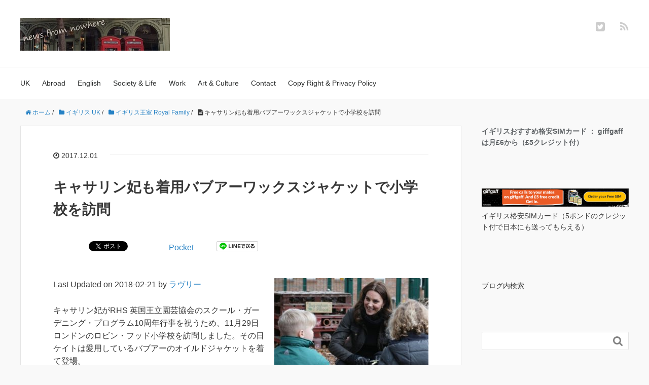

--- FILE ---
content_type: text/html; charset=UTF-8
request_url: https://1ovely.com/kate-wearing-barbour/
body_size: 19733
content:
<!DOCTYPE HTML>
<html lang="ja">
<head prefix="og: http://ogp.me/ns# fb: http://ogp.me/ns/fb# article: http://ogp.me/ns/article#">
	<meta charset="UTF-8">
	
	<meta name="viewport" content="width=device-width,initial-scale=1.0">
	<!--[if lt IE 9]>
    <script src="http://html5shiv.googlecode.com/svn/trunk/html5.js"></script>
  <![endif]-->


		<!-- All in One SEO 4.9.3 - aioseo.com -->
		<title>キャサリン妃も着用バブアーワックスジャケットで小学校を訪問 | 【英国発】news from nowhere</title>
	<meta name="description" content="キャサリン妃がRHS 英国王立園芸協会のスクール・ガーデニング・プログラム10周年行事を祝うため、11月29日" />
	<meta name="robots" content="max-snippet:-1, max-image-preview:large, max-video-preview:-1" />
	<meta name="author" content="ラヴリー"/>
	<meta name="google-site-verification" content="8w9vvILJy_VDrfVzUwiUdJ3mb-3-ltNuO3k_0Iv3XWk" />
	<link rel="canonical" href="https://1ovely.com/kate-wearing-barbour/" />
	<meta name="generator" content="All in One SEO (AIOSEO) 4.9.3" />
		<script type="application/ld+json" class="aioseo-schema">
			{"@context":"https:\/\/schema.org","@graph":[{"@type":"Article","@id":"https:\/\/1ovely.com\/kate-wearing-barbour\/#article","name":"\u30ad\u30e3\u30b5\u30ea\u30f3\u5983\u3082\u7740\u7528\u30d0\u30d6\u30a2\u30fc\u30ef\u30c3\u30af\u30b9\u30b8\u30e3\u30b1\u30c3\u30c8\u3067\u5c0f\u5b66\u6821\u3092\u8a2a\u554f | \u3010\u82f1\u56fd\u767a\u3011news from nowhere","headline":"\u30ad\u30e3\u30b5\u30ea\u30f3\u5983\u3082\u7740\u7528\u30d0\u30d6\u30a2\u30fc\u30ef\u30c3\u30af\u30b9\u30b8\u30e3\u30b1\u30c3\u30c8\u3067\u5c0f\u5b66\u6821\u3092\u8a2a\u554f","author":{"@id":"https:\/\/1ovely.com\/author\/1ovely\/#author"},"publisher":{"@id":"https:\/\/1ovely.com\/#organization"},"image":{"@type":"ImageObject","url":"https:\/\/1ovely.com\/wp-content\/uploads\/2017\/12\/RHS.jpg","width":888,"height":592,"caption":"Kate at Robin Hood School"},"datePublished":"2017-12-01T14:22:59+09:00","dateModified":"2018-02-21T00:18:54+09:00","inLanguage":"ja","mainEntityOfPage":{"@id":"https:\/\/1ovely.com\/kate-wearing-barbour\/#webpage"},"isPartOf":{"@id":"https:\/\/1ovely.com\/kate-wearing-barbour\/#webpage"},"articleSection":"\u30a4\u30ae\u30ea\u30b9\u738b\u5ba4 Royal Family, \u30a4\u30ae\u30ea\u30b9\u738b\u5ba4, \u30ad\u30e3\u30b5\u30ea\u30f3\u5983"},{"@type":"BreadcrumbList","@id":"https:\/\/1ovely.com\/kate-wearing-barbour\/#breadcrumblist","itemListElement":[{"@type":"ListItem","@id":"https:\/\/1ovely.com#listItem","position":1,"name":"\u30db\u30fc\u30e0","item":"https:\/\/1ovely.com","nextItem":{"@type":"ListItem","@id":"https:\/\/1ovely.com\/category\/uk\/#listItem","name":"\u30a4\u30ae\u30ea\u30b9 UK"}},{"@type":"ListItem","@id":"https:\/\/1ovely.com\/category\/uk\/#listItem","position":2,"name":"\u30a4\u30ae\u30ea\u30b9 UK","item":"https:\/\/1ovely.com\/category\/uk\/","nextItem":{"@type":"ListItem","@id":"https:\/\/1ovely.com\/category\/uk\/uk-royal\/#listItem","name":"\u30a4\u30ae\u30ea\u30b9\u738b\u5ba4 Royal Family"},"previousItem":{"@type":"ListItem","@id":"https:\/\/1ovely.com#listItem","name":"\u30db\u30fc\u30e0"}},{"@type":"ListItem","@id":"https:\/\/1ovely.com\/category\/uk\/uk-royal\/#listItem","position":3,"name":"\u30a4\u30ae\u30ea\u30b9\u738b\u5ba4 Royal Family","item":"https:\/\/1ovely.com\/category\/uk\/uk-royal\/","nextItem":{"@type":"ListItem","@id":"https:\/\/1ovely.com\/kate-wearing-barbour\/#listItem","name":"\u30ad\u30e3\u30b5\u30ea\u30f3\u5983\u3082\u7740\u7528\u30d0\u30d6\u30a2\u30fc\u30ef\u30c3\u30af\u30b9\u30b8\u30e3\u30b1\u30c3\u30c8\u3067\u5c0f\u5b66\u6821\u3092\u8a2a\u554f"},"previousItem":{"@type":"ListItem","@id":"https:\/\/1ovely.com\/category\/uk\/#listItem","name":"\u30a4\u30ae\u30ea\u30b9 UK"}},{"@type":"ListItem","@id":"https:\/\/1ovely.com\/kate-wearing-barbour\/#listItem","position":4,"name":"\u30ad\u30e3\u30b5\u30ea\u30f3\u5983\u3082\u7740\u7528\u30d0\u30d6\u30a2\u30fc\u30ef\u30c3\u30af\u30b9\u30b8\u30e3\u30b1\u30c3\u30c8\u3067\u5c0f\u5b66\u6821\u3092\u8a2a\u554f","previousItem":{"@type":"ListItem","@id":"https:\/\/1ovely.com\/category\/uk\/uk-royal\/#listItem","name":"\u30a4\u30ae\u30ea\u30b9\u738b\u5ba4 Royal Family"}}]},{"@type":"Organization","@id":"https:\/\/1ovely.com\/#organization","name":"\u30e9\u30f4\u30ea\u30fc","description":"\u300e\u305d\u306e\u5e38\u8b58\u306f\u975e\u5e38\u8b58\u304b\u3082\uff1f\u300f\u5916\u304b\u3089\u65e5\u672c\u3092\u898b\u308b\u3068\u300c\u4e95\u306e\u4e2d\u306e\u86d9\u300d\u306b\u306a\u3063\u3066\u3044\u308b\u4eba\u304c\u591a\u3044\u3068\u611f\u3058\u308b\u3053\u3068\u304c\u3042\u308a\u307e\u3059\u3002\u611b\u3059\u308b\u6bcd\u56fd\u306e\u305f\u3081\u306b\u3001\u30a4\u30ae\u30ea\u30b9\u3084\u6d77\u5916\u306e\u8a71\u984c\u3001\u65e5\u672c\u306b\u3064\u3044\u3066\u306e\u6d77\u5916\u306e\u5831\u9053\u306a\u3069\u3001\u65e5\u672c\u30e1\u30c7\u30a3\u30a2\u3068\u306f\u7570\u306a\u308b\u8996\u70b9\u3067\u304a\u5c4a\u3051\u3057\u307e\u3059\u3002","url":"https:\/\/1ovely.com\/"},{"@type":"Person","@id":"https:\/\/1ovely.com\/author\/1ovely\/#author","url":"https:\/\/1ovely.com\/author\/1ovely\/","name":"\u30e9\u30f4\u30ea\u30fc","image":{"@type":"ImageObject","@id":"https:\/\/1ovely.com\/kate-wearing-barbour\/#authorImage","url":"https:\/\/secure.gravatar.com\/avatar\/401d25554e28463d265301565167ad8e?s=96&d=mm&r=g","width":96,"height":96,"caption":"\u30e9\u30f4\u30ea\u30fc"}},{"@type":"WebPage","@id":"https:\/\/1ovely.com\/kate-wearing-barbour\/#webpage","url":"https:\/\/1ovely.com\/kate-wearing-barbour\/","name":"\u30ad\u30e3\u30b5\u30ea\u30f3\u5983\u3082\u7740\u7528\u30d0\u30d6\u30a2\u30fc\u30ef\u30c3\u30af\u30b9\u30b8\u30e3\u30b1\u30c3\u30c8\u3067\u5c0f\u5b66\u6821\u3092\u8a2a\u554f | \u3010\u82f1\u56fd\u767a\u3011news from nowhere","description":"\u30ad\u30e3\u30b5\u30ea\u30f3\u5983\u304cRHS \u82f1\u56fd\u738b\u7acb\u5712\u82b8\u5354\u4f1a\u306e\u30b9\u30af\u30fc\u30eb\u30fb\u30ac\u30fc\u30c7\u30cb\u30f3\u30b0\u30fb\u30d7\u30ed\u30b0\u30e9\u30e010\u5468\u5e74\u884c\u4e8b\u3092\u795d\u3046\u305f\u3081\u300111\u670829\u65e5","inLanguage":"ja","isPartOf":{"@id":"https:\/\/1ovely.com\/#website"},"breadcrumb":{"@id":"https:\/\/1ovely.com\/kate-wearing-barbour\/#breadcrumblist"},"author":{"@id":"https:\/\/1ovely.com\/author\/1ovely\/#author"},"creator":{"@id":"https:\/\/1ovely.com\/author\/1ovely\/#author"},"image":{"@type":"ImageObject","url":"https:\/\/1ovely.com\/wp-content\/uploads\/2017\/12\/RHS.jpg","@id":"https:\/\/1ovely.com\/kate-wearing-barbour\/#mainImage","width":888,"height":592,"caption":"Kate at Robin Hood School"},"primaryImageOfPage":{"@id":"https:\/\/1ovely.com\/kate-wearing-barbour\/#mainImage"},"datePublished":"2017-12-01T14:22:59+09:00","dateModified":"2018-02-21T00:18:54+09:00"},{"@type":"WebSite","@id":"https:\/\/1ovely.com\/#website","url":"https:\/\/1ovely.com\/","name":"\u3010\u82f1\u56fd\u767a\u3011news from nowhere","description":"\u300e\u305d\u306e\u5e38\u8b58\u306f\u975e\u5e38\u8b58\u304b\u3082\uff1f\u300f\u5916\u304b\u3089\u65e5\u672c\u3092\u898b\u308b\u3068\u300c\u4e95\u306e\u4e2d\u306e\u86d9\u300d\u306b\u306a\u3063\u3066\u3044\u308b\u4eba\u304c\u591a\u3044\u3068\u611f\u3058\u308b\u3053\u3068\u304c\u3042\u308a\u307e\u3059\u3002\u611b\u3059\u308b\u6bcd\u56fd\u306e\u305f\u3081\u306b\u3001\u30a4\u30ae\u30ea\u30b9\u3084\u6d77\u5916\u306e\u8a71\u984c\u3001\u65e5\u672c\u306b\u3064\u3044\u3066\u306e\u6d77\u5916\u306e\u5831\u9053\u306a\u3069\u3001\u65e5\u672c\u30e1\u30c7\u30a3\u30a2\u3068\u306f\u7570\u306a\u308b\u8996\u70b9\u3067\u304a\u5c4a\u3051\u3057\u307e\u3059\u3002","inLanguage":"ja","publisher":{"@id":"https:\/\/1ovely.com\/#organization"}}]}
		</script>
		<!-- All in One SEO -->

<meta name="keywords" content="キャサリン妃" />
<meta name="description" content="キャサリン妃がRHS 英国王立園芸協会のスクール・ガーデニング・プログラム10周年行事を祝うため、11月29日ロンドンのロビン・フッド小学校を訪問しました。その日キャサリン妃は愛用しているバブアーのオイルドジャケットを着て登場。" />
<meta name="robots" content="index" />
<meta property="og:title" content="キャサリン妃も着用バブアーワックスジャケットで小学校を訪問" />
<meta property="og:type" content="article" />
<meta property="og:description" content="キャサリン妃がRHS 英国王立園芸協会のスクール・ガーデニング・プログラム10周年行事を祝うため、11月29日ロンドンのロビン・フッド小学校を訪問しました。その日キャサリン妃は愛用しているバブアーのオイルドジャケットを着て登場。" />
<meta property="og:url" content="https://1ovely.com/kate-wearing-barbour/" />
<meta property="og:image" content="https://1ovely.com/wp-content/uploads/2017/12/RHS.jpg" />
<meta property="og:locale" content="ja_JP" />
<meta property="og:site_name" content="【英国発】news from nowhere" />
<link href="https://plus.google.com/" rel="publisher" />
<meta content="summary" name="twitter:card" />
<meta content="1ovelynews" name="twitter:site" />

<link rel='dns-prefetch' href='//www.google.com' />
<link rel="alternate" type="application/rss+xml" title="【英国発】news from nowhere &raquo; キャサリン妃も着用バブアーワックスジャケットで小学校を訪問 のコメントのフィード" href="https://1ovely.com/kate-wearing-barbour/feed/" />
<script type="text/javascript">
window._wpemojiSettings = {"baseUrl":"https:\/\/s.w.org\/images\/core\/emoji\/14.0.0\/72x72\/","ext":".png","svgUrl":"https:\/\/s.w.org\/images\/core\/emoji\/14.0.0\/svg\/","svgExt":".svg","source":{"concatemoji":"https:\/\/1ovely.com\/wp-includes\/js\/wp-emoji-release.min.js?ver=6.3.7"}};
/*! This file is auto-generated */
!function(i,n){var o,s,e;function c(e){try{var t={supportTests:e,timestamp:(new Date).valueOf()};sessionStorage.setItem(o,JSON.stringify(t))}catch(e){}}function p(e,t,n){e.clearRect(0,0,e.canvas.width,e.canvas.height),e.fillText(t,0,0);var t=new Uint32Array(e.getImageData(0,0,e.canvas.width,e.canvas.height).data),r=(e.clearRect(0,0,e.canvas.width,e.canvas.height),e.fillText(n,0,0),new Uint32Array(e.getImageData(0,0,e.canvas.width,e.canvas.height).data));return t.every(function(e,t){return e===r[t]})}function u(e,t,n){switch(t){case"flag":return n(e,"\ud83c\udff3\ufe0f\u200d\u26a7\ufe0f","\ud83c\udff3\ufe0f\u200b\u26a7\ufe0f")?!1:!n(e,"\ud83c\uddfa\ud83c\uddf3","\ud83c\uddfa\u200b\ud83c\uddf3")&&!n(e,"\ud83c\udff4\udb40\udc67\udb40\udc62\udb40\udc65\udb40\udc6e\udb40\udc67\udb40\udc7f","\ud83c\udff4\u200b\udb40\udc67\u200b\udb40\udc62\u200b\udb40\udc65\u200b\udb40\udc6e\u200b\udb40\udc67\u200b\udb40\udc7f");case"emoji":return!n(e,"\ud83e\udef1\ud83c\udffb\u200d\ud83e\udef2\ud83c\udfff","\ud83e\udef1\ud83c\udffb\u200b\ud83e\udef2\ud83c\udfff")}return!1}function f(e,t,n){var r="undefined"!=typeof WorkerGlobalScope&&self instanceof WorkerGlobalScope?new OffscreenCanvas(300,150):i.createElement("canvas"),a=r.getContext("2d",{willReadFrequently:!0}),o=(a.textBaseline="top",a.font="600 32px Arial",{});return e.forEach(function(e){o[e]=t(a,e,n)}),o}function t(e){var t=i.createElement("script");t.src=e,t.defer=!0,i.head.appendChild(t)}"undefined"!=typeof Promise&&(o="wpEmojiSettingsSupports",s=["flag","emoji"],n.supports={everything:!0,everythingExceptFlag:!0},e=new Promise(function(e){i.addEventListener("DOMContentLoaded",e,{once:!0})}),new Promise(function(t){var n=function(){try{var e=JSON.parse(sessionStorage.getItem(o));if("object"==typeof e&&"number"==typeof e.timestamp&&(new Date).valueOf()<e.timestamp+604800&&"object"==typeof e.supportTests)return e.supportTests}catch(e){}return null}();if(!n){if("undefined"!=typeof Worker&&"undefined"!=typeof OffscreenCanvas&&"undefined"!=typeof URL&&URL.createObjectURL&&"undefined"!=typeof Blob)try{var e="postMessage("+f.toString()+"("+[JSON.stringify(s),u.toString(),p.toString()].join(",")+"));",r=new Blob([e],{type:"text/javascript"}),a=new Worker(URL.createObjectURL(r),{name:"wpTestEmojiSupports"});return void(a.onmessage=function(e){c(n=e.data),a.terminate(),t(n)})}catch(e){}c(n=f(s,u,p))}t(n)}).then(function(e){for(var t in e)n.supports[t]=e[t],n.supports.everything=n.supports.everything&&n.supports[t],"flag"!==t&&(n.supports.everythingExceptFlag=n.supports.everythingExceptFlag&&n.supports[t]);n.supports.everythingExceptFlag=n.supports.everythingExceptFlag&&!n.supports.flag,n.DOMReady=!1,n.readyCallback=function(){n.DOMReady=!0}}).then(function(){return e}).then(function(){var e;n.supports.everything||(n.readyCallback(),(e=n.source||{}).concatemoji?t(e.concatemoji):e.wpemoji&&e.twemoji&&(t(e.twemoji),t(e.wpemoji)))}))}((window,document),window._wpemojiSettings);
</script>
<style type="text/css">
img.wp-smiley,
img.emoji {
	display: inline !important;
	border: none !important;
	box-shadow: none !important;
	height: 1em !important;
	width: 1em !important;
	margin: 0 0.07em !important;
	vertical-align: -0.1em !important;
	background: none !important;
	padding: 0 !important;
}
</style>
	<link rel='stylesheet' id='base-css-css' href='https://1ovely.com/wp-content/themes/xeory_base/base.css?ver=6.3.7' type='text/css' media='all' />
<link rel='stylesheet' id='main-css-css' href='https://1ovely.com/wp-content/themes/xeory_base/style.css?ver=6.3.7' type='text/css' media='all' />
<link rel='stylesheet' id='font-awesome-css' href='https://1ovely.com/wp-content/themes/xeory_base/lib/fonts/font-awesome-4.5.0/css/font-awesome.min.css?ver=6.3.7' type='text/css' media='all' />
<link rel='stylesheet' id='wp-block-library-css' href='https://1ovely.com/wp-includes/css/dist/block-library/style.min.css?ver=6.3.7' type='text/css' media='all' />
<link rel='stylesheet' id='aioseo/css/src/vue/standalone/blocks/table-of-contents/global.scss-css' href='https://1ovely.com/wp-content/plugins/all-in-one-seo-pack/dist/Lite/assets/css/table-of-contents/global.e90f6d47.css?ver=4.9.3' type='text/css' media='all' />
<link rel='stylesheet' id='quads-style-css-css' href='https://1ovely.com/wp-content/plugins/quick-adsense-reloaded/includes/gutenberg/dist/blocks.style.build.css?ver=2.0.98.1' type='text/css' media='all' />
<style id='classic-theme-styles-inline-css' type='text/css'>
/*! This file is auto-generated */
.wp-block-button__link{color:#fff;background-color:#32373c;border-radius:9999px;box-shadow:none;text-decoration:none;padding:calc(.667em + 2px) calc(1.333em + 2px);font-size:1.125em}.wp-block-file__button{background:#32373c;color:#fff;text-decoration:none}
</style>
<style id='global-styles-inline-css' type='text/css'>
body{--wp--preset--color--black: #000000;--wp--preset--color--cyan-bluish-gray: #abb8c3;--wp--preset--color--white: #ffffff;--wp--preset--color--pale-pink: #f78da7;--wp--preset--color--vivid-red: #cf2e2e;--wp--preset--color--luminous-vivid-orange: #ff6900;--wp--preset--color--luminous-vivid-amber: #fcb900;--wp--preset--color--light-green-cyan: #7bdcb5;--wp--preset--color--vivid-green-cyan: #00d084;--wp--preset--color--pale-cyan-blue: #8ed1fc;--wp--preset--color--vivid-cyan-blue: #0693e3;--wp--preset--color--vivid-purple: #9b51e0;--wp--preset--gradient--vivid-cyan-blue-to-vivid-purple: linear-gradient(135deg,rgba(6,147,227,1) 0%,rgb(155,81,224) 100%);--wp--preset--gradient--light-green-cyan-to-vivid-green-cyan: linear-gradient(135deg,rgb(122,220,180) 0%,rgb(0,208,130) 100%);--wp--preset--gradient--luminous-vivid-amber-to-luminous-vivid-orange: linear-gradient(135deg,rgba(252,185,0,1) 0%,rgba(255,105,0,1) 100%);--wp--preset--gradient--luminous-vivid-orange-to-vivid-red: linear-gradient(135deg,rgba(255,105,0,1) 0%,rgb(207,46,46) 100%);--wp--preset--gradient--very-light-gray-to-cyan-bluish-gray: linear-gradient(135deg,rgb(238,238,238) 0%,rgb(169,184,195) 100%);--wp--preset--gradient--cool-to-warm-spectrum: linear-gradient(135deg,rgb(74,234,220) 0%,rgb(151,120,209) 20%,rgb(207,42,186) 40%,rgb(238,44,130) 60%,rgb(251,105,98) 80%,rgb(254,248,76) 100%);--wp--preset--gradient--blush-light-purple: linear-gradient(135deg,rgb(255,206,236) 0%,rgb(152,150,240) 100%);--wp--preset--gradient--blush-bordeaux: linear-gradient(135deg,rgb(254,205,165) 0%,rgb(254,45,45) 50%,rgb(107,0,62) 100%);--wp--preset--gradient--luminous-dusk: linear-gradient(135deg,rgb(255,203,112) 0%,rgb(199,81,192) 50%,rgb(65,88,208) 100%);--wp--preset--gradient--pale-ocean: linear-gradient(135deg,rgb(255,245,203) 0%,rgb(182,227,212) 50%,rgb(51,167,181) 100%);--wp--preset--gradient--electric-grass: linear-gradient(135deg,rgb(202,248,128) 0%,rgb(113,206,126) 100%);--wp--preset--gradient--midnight: linear-gradient(135deg,rgb(2,3,129) 0%,rgb(40,116,252) 100%);--wp--preset--font-size--small: 13px;--wp--preset--font-size--medium: 20px;--wp--preset--font-size--large: 36px;--wp--preset--font-size--x-large: 42px;--wp--preset--spacing--20: 0.44rem;--wp--preset--spacing--30: 0.67rem;--wp--preset--spacing--40: 1rem;--wp--preset--spacing--50: 1.5rem;--wp--preset--spacing--60: 2.25rem;--wp--preset--spacing--70: 3.38rem;--wp--preset--spacing--80: 5.06rem;--wp--preset--shadow--natural: 6px 6px 9px rgba(0, 0, 0, 0.2);--wp--preset--shadow--deep: 12px 12px 50px rgba(0, 0, 0, 0.4);--wp--preset--shadow--sharp: 6px 6px 0px rgba(0, 0, 0, 0.2);--wp--preset--shadow--outlined: 6px 6px 0px -3px rgba(255, 255, 255, 1), 6px 6px rgba(0, 0, 0, 1);--wp--preset--shadow--crisp: 6px 6px 0px rgba(0, 0, 0, 1);}:where(.is-layout-flex){gap: 0.5em;}:where(.is-layout-grid){gap: 0.5em;}body .is-layout-flow > .alignleft{float: left;margin-inline-start: 0;margin-inline-end: 2em;}body .is-layout-flow > .alignright{float: right;margin-inline-start: 2em;margin-inline-end: 0;}body .is-layout-flow > .aligncenter{margin-left: auto !important;margin-right: auto !important;}body .is-layout-constrained > .alignleft{float: left;margin-inline-start: 0;margin-inline-end: 2em;}body .is-layout-constrained > .alignright{float: right;margin-inline-start: 2em;margin-inline-end: 0;}body .is-layout-constrained > .aligncenter{margin-left: auto !important;margin-right: auto !important;}body .is-layout-constrained > :where(:not(.alignleft):not(.alignright):not(.alignfull)){max-width: var(--wp--style--global--content-size);margin-left: auto !important;margin-right: auto !important;}body .is-layout-constrained > .alignwide{max-width: var(--wp--style--global--wide-size);}body .is-layout-flex{display: flex;}body .is-layout-flex{flex-wrap: wrap;align-items: center;}body .is-layout-flex > *{margin: 0;}body .is-layout-grid{display: grid;}body .is-layout-grid > *{margin: 0;}:where(.wp-block-columns.is-layout-flex){gap: 2em;}:where(.wp-block-columns.is-layout-grid){gap: 2em;}:where(.wp-block-post-template.is-layout-flex){gap: 1.25em;}:where(.wp-block-post-template.is-layout-grid){gap: 1.25em;}.has-black-color{color: var(--wp--preset--color--black) !important;}.has-cyan-bluish-gray-color{color: var(--wp--preset--color--cyan-bluish-gray) !important;}.has-white-color{color: var(--wp--preset--color--white) !important;}.has-pale-pink-color{color: var(--wp--preset--color--pale-pink) !important;}.has-vivid-red-color{color: var(--wp--preset--color--vivid-red) !important;}.has-luminous-vivid-orange-color{color: var(--wp--preset--color--luminous-vivid-orange) !important;}.has-luminous-vivid-amber-color{color: var(--wp--preset--color--luminous-vivid-amber) !important;}.has-light-green-cyan-color{color: var(--wp--preset--color--light-green-cyan) !important;}.has-vivid-green-cyan-color{color: var(--wp--preset--color--vivid-green-cyan) !important;}.has-pale-cyan-blue-color{color: var(--wp--preset--color--pale-cyan-blue) !important;}.has-vivid-cyan-blue-color{color: var(--wp--preset--color--vivid-cyan-blue) !important;}.has-vivid-purple-color{color: var(--wp--preset--color--vivid-purple) !important;}.has-black-background-color{background-color: var(--wp--preset--color--black) !important;}.has-cyan-bluish-gray-background-color{background-color: var(--wp--preset--color--cyan-bluish-gray) !important;}.has-white-background-color{background-color: var(--wp--preset--color--white) !important;}.has-pale-pink-background-color{background-color: var(--wp--preset--color--pale-pink) !important;}.has-vivid-red-background-color{background-color: var(--wp--preset--color--vivid-red) !important;}.has-luminous-vivid-orange-background-color{background-color: var(--wp--preset--color--luminous-vivid-orange) !important;}.has-luminous-vivid-amber-background-color{background-color: var(--wp--preset--color--luminous-vivid-amber) !important;}.has-light-green-cyan-background-color{background-color: var(--wp--preset--color--light-green-cyan) !important;}.has-vivid-green-cyan-background-color{background-color: var(--wp--preset--color--vivid-green-cyan) !important;}.has-pale-cyan-blue-background-color{background-color: var(--wp--preset--color--pale-cyan-blue) !important;}.has-vivid-cyan-blue-background-color{background-color: var(--wp--preset--color--vivid-cyan-blue) !important;}.has-vivid-purple-background-color{background-color: var(--wp--preset--color--vivid-purple) !important;}.has-black-border-color{border-color: var(--wp--preset--color--black) !important;}.has-cyan-bluish-gray-border-color{border-color: var(--wp--preset--color--cyan-bluish-gray) !important;}.has-white-border-color{border-color: var(--wp--preset--color--white) !important;}.has-pale-pink-border-color{border-color: var(--wp--preset--color--pale-pink) !important;}.has-vivid-red-border-color{border-color: var(--wp--preset--color--vivid-red) !important;}.has-luminous-vivid-orange-border-color{border-color: var(--wp--preset--color--luminous-vivid-orange) !important;}.has-luminous-vivid-amber-border-color{border-color: var(--wp--preset--color--luminous-vivid-amber) !important;}.has-light-green-cyan-border-color{border-color: var(--wp--preset--color--light-green-cyan) !important;}.has-vivid-green-cyan-border-color{border-color: var(--wp--preset--color--vivid-green-cyan) !important;}.has-pale-cyan-blue-border-color{border-color: var(--wp--preset--color--pale-cyan-blue) !important;}.has-vivid-cyan-blue-border-color{border-color: var(--wp--preset--color--vivid-cyan-blue) !important;}.has-vivid-purple-border-color{border-color: var(--wp--preset--color--vivid-purple) !important;}.has-vivid-cyan-blue-to-vivid-purple-gradient-background{background: var(--wp--preset--gradient--vivid-cyan-blue-to-vivid-purple) !important;}.has-light-green-cyan-to-vivid-green-cyan-gradient-background{background: var(--wp--preset--gradient--light-green-cyan-to-vivid-green-cyan) !important;}.has-luminous-vivid-amber-to-luminous-vivid-orange-gradient-background{background: var(--wp--preset--gradient--luminous-vivid-amber-to-luminous-vivid-orange) !important;}.has-luminous-vivid-orange-to-vivid-red-gradient-background{background: var(--wp--preset--gradient--luminous-vivid-orange-to-vivid-red) !important;}.has-very-light-gray-to-cyan-bluish-gray-gradient-background{background: var(--wp--preset--gradient--very-light-gray-to-cyan-bluish-gray) !important;}.has-cool-to-warm-spectrum-gradient-background{background: var(--wp--preset--gradient--cool-to-warm-spectrum) !important;}.has-blush-light-purple-gradient-background{background: var(--wp--preset--gradient--blush-light-purple) !important;}.has-blush-bordeaux-gradient-background{background: var(--wp--preset--gradient--blush-bordeaux) !important;}.has-luminous-dusk-gradient-background{background: var(--wp--preset--gradient--luminous-dusk) !important;}.has-pale-ocean-gradient-background{background: var(--wp--preset--gradient--pale-ocean) !important;}.has-electric-grass-gradient-background{background: var(--wp--preset--gradient--electric-grass) !important;}.has-midnight-gradient-background{background: var(--wp--preset--gradient--midnight) !important;}.has-small-font-size{font-size: var(--wp--preset--font-size--small) !important;}.has-medium-font-size{font-size: var(--wp--preset--font-size--medium) !important;}.has-large-font-size{font-size: var(--wp--preset--font-size--large) !important;}.has-x-large-font-size{font-size: var(--wp--preset--font-size--x-large) !important;}
.wp-block-navigation a:where(:not(.wp-element-button)){color: inherit;}
:where(.wp-block-post-template.is-layout-flex){gap: 1.25em;}:where(.wp-block-post-template.is-layout-grid){gap: 1.25em;}
:where(.wp-block-columns.is-layout-flex){gap: 2em;}:where(.wp-block-columns.is-layout-grid){gap: 2em;}
.wp-block-pullquote{font-size: 1.5em;line-height: 1.6;}
</style>
<link rel='stylesheet' id='contact-form-7-css' href='https://1ovely.com/wp-content/plugins/contact-form-7/includes/css/styles.css?ver=5.9.8' type='text/css' media='all' />
<link rel='stylesheet' id='toc-screen-css' href='https://1ovely.com/wp-content/plugins/table-of-contents-plus/screen.min.css?ver=2411.1' type='text/css' media='all' />
<style id='quads-styles-inline-css' type='text/css'>

    .quads-location ins.adsbygoogle {
        background: transparent !important;
    }.quads-location .quads_rotator_img{ opacity:1 !important;}
    .quads.quads_ad_container { display: grid; grid-template-columns: auto; grid-gap: 10px; padding: 10px; }
    .grid_image{animation: fadeIn 0.5s;-webkit-animation: fadeIn 0.5s;-moz-animation: fadeIn 0.5s;
        -o-animation: fadeIn 0.5s;-ms-animation: fadeIn 0.5s;}
    .quads-ad-label { font-size: 12px; text-align: center; color: #333;}
    .quads_click_impression { display: none;} .quads-location, .quads-ads-space{max-width:100%;} @media only screen and (max-width: 480px) { .quads-ads-space, .penci-builder-element .quads-ads-space{max-width:340px;}}
</style>
<script type='text/javascript' src='https://1ovely.com/wp-includes/js/jquery/jquery.min.js?ver=3.7.0' id='jquery-core-js'></script>
<script type='text/javascript' src='https://1ovely.com/wp-includes/js/jquery/jquery-migrate.min.js?ver=3.4.1' id='jquery-migrate-js'></script>
<link rel="https://api.w.org/" href="https://1ovely.com/wp-json/" /><link rel="alternate" type="application/json" href="https://1ovely.com/wp-json/wp/v2/posts/1846" /><link rel="EditURI" type="application/rsd+xml" title="RSD" href="https://1ovely.com/xmlrpc.php?rsd" />
<meta name="generator" content="WordPress 6.3.7" />
<link rel='shortlink' href='https://1ovely.com/?p=1846' />
<link rel="alternate" type="application/json+oembed" href="https://1ovely.com/wp-json/oembed/1.0/embed?url=https%3A%2F%2F1ovely.com%2Fkate-wearing-barbour%2F" />
<link rel="alternate" type="text/xml+oembed" href="https://1ovely.com/wp-json/oembed/1.0/embed?url=https%3A%2F%2F1ovely.com%2Fkate-wearing-barbour%2F&#038;format=xml" />
<script type="text/javascript" src="//mlb.valuecommerce.com/mylinkbox.js" async></script>
<script async custom-element="amp-auto-ads"
        src="https://cdn.ampproject.org/v0/amp-auto-ads-0.1.js">
</script><script src="//pagead2.googlesyndication.com/pagead/js/adsbygoogle.js"></script><script>document.cookie = 'quads_browser_width='+screen.width;</script><link rel="amphtml" href="https://1ovely.com/kate-wearing-barbour/amp/"><link rel="icon" href="https://1ovely.com/wp-content/uploads/2018/04/cropped-Telephone-e1577346604405-1-32x32.jpg" sizes="32x32" />
<link rel="icon" href="https://1ovely.com/wp-content/uploads/2018/04/cropped-Telephone-e1577346604405-1-192x192.jpg" sizes="192x192" />
<link rel="apple-touch-icon" href="https://1ovely.com/wp-content/uploads/2018/04/cropped-Telephone-e1577346604405-1-180x180.jpg" />
<meta name="msapplication-TileImage" content="https://1ovely.com/wp-content/uploads/2018/04/cropped-Telephone-e1577346604405-1-270x270.jpg" />


<script async src="//pagead2.googlesyndication.com/pagead/js/adsbygoogle.js"></script>
<script>
  (adsbygoogle = window.adsbygoogle || []).push({
    google_ad_client: "ca-pub-3943341311252114"
    enable_page_level_ads: true
  });
	
	
	
	
	
</script>

</head>

<body id="#top" class="post-template-default single single-post postid-1846 single-format-standard left-content default" itemschope="itemscope" itemtype="http://schema.org/WebPage">

  <div id="fb-root"></div>
<script>(function(d, s, id) {
  var js, fjs = d.getElementsByTagName(s)[0];
  if (d.getElementById(id)) return;
  js = d.createElement(s); js.id = id;
  js.src = "//connect.facebook.net/ja_JP/sdk.js#xfbml=1&version=v2.8&appId=";
  fjs.parentNode.insertBefore(js, fjs);
}(document, 'script', 'facebook-jssdk'));</script>


<header id="header" role="banner" itemscope="itemscope" itemtype="http://schema.org/WPHeader">
  <div class="wrap">
          <p id="logo" itemprop="headline">
        <a href="https://1ovely.com"><img src="https://1ovely.com/wp-content/uploads/2019/12/NFNheader-300x60-1.jpg" alt="【英国発】news from nowhere" /></a>
      </p>

  <div id="header-sns" class="sp-hide"><ul><li class="twitter_icon"><a target="_blank" href="https://twitter.com/1ovelynews"><i class="fa fa-twitter-square"></i></a></li><li class="feedly_icon"><a target="_blank" href="http://cloud.feedly.com/#subscription%2Ffeed%2Fhttps%3A%2F%2F1ovely.com%2Ffeed%2F"><i class="fa fa-rss"></i></a></li></ul></div>
        <div id="header-menu-tog"> <a href="#"><i class="fa fa-align-justify"></i></a></div>
  </div>
</header>

<!-- start global nav  -->
<!---->
<nav id="gnav" role="navigation" itemscope="itemscope" itemtype="http://scheme.org/SiteNavigationElement">
  <div class="wrap">
  <div id="gnav-container" class="gnav-container"><ul id="gnav-ul" class="clearfix"><li id="menu-item-149" class="menu-item menu-item-type-taxonomy menu-item-object-category current-post-ancestor menu-item-has-children menu-item-149 "><a href="https://1ovely.com/category/uk/">UK</a>
<ul class="sub-menu">
	<li id="menu-item-10276" class="menu-item menu-item-type-taxonomy menu-item-object-category current-post-ancestor current-menu-parent current-post-parent menu-item-10276 uk-royal"><a href="https://1ovely.com/category/uk/uk-royal/">イギリス王室 Royal Family</a></li>
</ul>
</li>
<li id="menu-item-228" class="menu-item menu-item-type-taxonomy menu-item-object-category menu-item-228 "><a href="https://1ovely.com/category/abroad/">Abroad</a></li>
<li id="menu-item-229" class="menu-item menu-item-type-taxonomy menu-item-object-category menu-item-229 "><a href="https://1ovely.com/category/english/">English</a></li>
<li id="menu-item-2774" class="menu-item menu-item-type-taxonomy menu-item-object-category menu-item-2774 "><a href="https://1ovely.com/category/society/">Society &#038; Life</a></li>
<li id="menu-item-227" class="menu-item menu-item-type-taxonomy menu-item-object-category menu-item-227 "><a href="https://1ovely.com/category/work/">Work</a></li>
<li id="menu-item-2773" class="menu-item menu-item-type-taxonomy menu-item-object-category menu-item-2773 "><a href="https://1ovely.com/category/art-culture/">Art &#038; Culture</a></li>
<li id="menu-item-66" class="menu-item menu-item-type-post_type menu-item-object-page menu-item-66 "><a href="https://1ovely.com/enquiry/">Contact</a></li>
<li id="menu-item-141" class="menu-item menu-item-type-post_type menu-item-object-page menu-item-141 "><a href="https://1ovely.com/privacy-policy/">Copy Right &#038; Privacy Policy</a></li>
</ul></div>    </div>
</nav>


<div id="content">


<div class="wrap">
  
    
    <ol class="breadcrumb clearfix"><li itemscope="itemscope" itemtype="http://data-vocabulary.org/Breadcrumb"><a href="https://1ovely.com" itemprop="url"><i class="fa fa-home"></i> <span itemprop="title">ホーム</span></a> / </li><li itemscope="itemscope" itemtype="http://data-vocabulary.org/Breadcrumb"><a href="https://1ovely.com/category/uk/" itemprop="url"><i class="fa fa-folder"></i> <span itemprop="title">イギリス UK</span></a> / </li><li itemscope="itemscope" itemtype="http://data-vocabulary.org/Breadcrumb"><a href="https://1ovely.com/category/uk/uk-royal/" itemprop="url"><i class="fa fa-folder"></i> <span itemprop="title">イギリス王室 Royal Family</span></a> / </li><li><i class="fa fa-file-text"></i> キャサリン妃も着用バブアーワックスジャケットで小学校を訪問</li></ol>
  <div id="main" class="col-md-8" role="main" itemprop="mainContentOfPage" itemscope="itemscope" itemtype="http://schema.org/Blog">

      
    <div class="main-inner">
    
    
            
        <article id="post-1846" class="post-1846 post type-post status-publish format-standard has-post-thumbnail hentry category-uk-royal tag-7 tag-31" itemscope="itemscope" itemtype="http://schema.org/BlogPosting">

      <header class="post-header">
        <ul class="post-meta list-inline">
          <li class="date updated" itemprop="datePublished" datetime="2017-12-01T14:22:59+09:00"><i class="fa fa-clock-o"></i> 2017.12.01</li>
        </ul>
        <h1 class="post-title" itemprop="headline">キャサリン妃も着用バブアーワックスジャケットで小学校を訪問</h1>
        <div class="post-header-meta">
            <!-- ソーシャルボタン -->
  <ul class="bzb-sns-btn ">
      <li class="bzb-hatena">
      <a href="http://b.hatena.ne.jp/entry/https%3A%2F%2F1ovely.com%2Fkate-wearing-barbour%2F" class="hatena-bookmark-button" data-hatena-bookmark-title="キャサリン妃も着用バブアーワックスジャケットで小学校を訪問" data-hatena-bookmark-layout="standard" data-hatena-bookmark-lang="ja" title="このエントリーをはてなブックマークに追加"><img src="//b.hatena.ne.jp/images/entry-button/button-only@2x.png" alt="このエントリーをはてなブックマークに追加" width="20" height="20" style="border: none;" /></a><script type="text/javascript" src="//b.hatena.ne.jp/js/bookmark_button.js" charset="utf-8" async="async"></script>
    </li>    <li class="bzb-facebook">
      <div class="fb-like"
        data-href="https://1ovely.com/kate-wearing-barbour/"
        data-layout="button_count"
        data-action="like"
        data-show-faces="false"></div>
    </li>    <li class="bzb-twitter">
      <a href="https://twitter.com/share" class="twitter-share-button"  data-url="https://1ovely.com/kate-wearing-barbour/"  data-text="キャサリン妃も着用バブアーワックスジャケットで小学校を訪問">Tweet</a>
      <script>!function(d,s,id){var js,fjs=d.getElementsByTagName(s)[0],p=/^http:/.test(d.location)?'http':'https';if(!d.getElementById(id)){js=d.createElement(s);js.id=id;js.async=true;js.src=p+'://platform.twitter.com/widgets.js';fjs.parentNode.insertBefore(js,fjs);}}(document, 'script', 'twitter-wjs');</script>
    </li>    <li class="bzb-googleplus">
      <div class="g-plusone" data-href="https%3A%2F%2F1ovely.com%2Fkate-wearing-barbour%2F" ></div>
    </li>    <li class="bzb-pocket">
      <a href="https://getpocket.com/save" class="pocket-btn" data-lang="ja" data-save-url="https%3A%2F%2F1ovely.com%2Fkate-wearing-barbour%2F" data-pocket-count="horizontal" data-pocket-align="left" >Pocket</a><script type="text/javascript">!function(d,i){if(!d.getElementById(i)){var j=d.createElement("script");j.id=i;j.src="https://widgets.getpocket.com/v1/j/btn.js?v=1";var w=d.getElementById(i);d.body.appendChild(j);}}(document,"pocket-btn-js");</script>
    </li>        <li class="bzb-line"><a href="http://line.me/R/msg/text/?キャサリン妃も着用バブアーワックスジャケットで小学校を訪問%0D%0Ahttps%3A%2F%2F1ovely.com%2Fkate-wearing-barbour%2F" target="_blank"><img src="https://1ovely.com/wp-content/themes/xeory_base/lib/images/line.png" width="82" height="20" alt="LINEで送る" /></a></li>
  </ul>
  <!-- /bzb-sns-btns -->        </div>
      </header>

      <section class="post-content" itemprop="text">
      
                <div class="post-thumbnail">
          <img width="304" height="203" src="https://1ovely.com/wp-content/uploads/2017/12/RHS-304x203.jpg" class="attachment-post-thumbnail size-post-thumbnail wp-post-image" alt="Kate at Robin Hood School" decoding="async" srcset="https://1ovely.com/wp-content/uploads/2017/12/RHS-304x203.jpg 304w, https://1ovely.com/wp-content/uploads/2017/12/RHS-300x200.jpg 300w, https://1ovely.com/wp-content/uploads/2017/12/RHS-768x512.jpg 768w, https://1ovely.com/wp-content/uploads/2017/12/RHS-560x373.jpg 560w, https://1ovely.com/wp-content/uploads/2017/12/RHS-282x188.jpg 282w, https://1ovely.com/wp-content/uploads/2017/12/RHS.jpg 888w" sizes="(max-width: 304px) 100vw, 304px" />        </div>
                <p class="post-modified-info">Last Updated on 2018-02-21 by <a href="" target="_blank" class="last-modified-author">ラヴリー</a></p>
<p>キャサリン妃がRHS 英国王立園芸協会のスクール・ガーデニング・プログラム10周年行事を祝うため、11月29日ロンドンのロビン・フッド小学校を訪問しました。その日ケイトは愛用しているバブアーのオイルドジャケットを着て登場。</p>
<p><span id="more-1846"></span><br />

<!-- WP QUADS Content Ad Plugin v. 2.0.98.1 -->
<div class="quads-location quads-ad1" id="quads-ad1" style="float:none;margin:0px;">

 <!-- WP QUADS - Quick AdSense Reloaded v.2.0.98.1 Content AdSense async --> 


<script >
var quads_screen_width = document.body.clientWidth;
if ( quads_screen_width >= 1140 ) {document.write('<ins class="adsbygoogle" style="display:inline-block;width:336px;height:280px;" data-ad-client="pub-3943341311252114" data-ad-slot="3808185980" ></ins>');
            (adsbygoogle = window.adsbygoogle || []).push({});
            }if ( quads_screen_width >= 1024  && quads_screen_width < 1140 ) {document.write('<ins class="adsbygoogle" style="display:inline-block;width:336px;height:280px;" data-ad-client="pub-3943341311252114" data-ad-slot="3808185980" ></ins>');
            (adsbygoogle = window.adsbygoogle || []).push({});
            }if ( quads_screen_width >= 768  && quads_screen_width < 1024 ) {document.write('<ins class="adsbygoogle" style="display:inline-block;width:336px;height:280px;" data-ad-client="pub-3943341311252114" data-ad-slot="3808185980" ></ins>');
            (adsbygoogle = window.adsbygoogle || []).push({});
            }if ( quads_screen_width < 768 ) {document.write('<ins class="adsbygoogle" style="display:inline-block;width:336px;height:280px;" data-ad-client="pub-3943341311252114" data-ad-slot="3808185980" ></ins>');
            (adsbygoogle = window.adsbygoogle || []).push({});
            }
</script>

 <!-- end WP QUADS --> 


</div>
</p>
<div id="toc_container" class="no_bullets"><p class="toc_title">Contents</p><ul class="toc_list"><li></li><li></li><li></li><li></li></ul></div>
<h3><span id="i">キャサリン妃学校訪問</span></h3>
<p>ロビン・フッド小学校はRHSスクール・ガーデニング・プログラムに参加し、全生徒がカリキュラムの一環として戸外でのガーデニング活動に取り組んでいます。他にもイギリス中で34,000の学校やコミュニティグループがこの活動に参加して、今年で10年になります。</p>
<p>ロビン・フッド小学校には「青空教室」がいくつかあり、森の中にある教室や香りの庭などでガーデニングや環境教育をおこなっています。学校の戸外にハリネズミや野鳥などさまざまな野生動物が来るような環境づくりにも工夫をこらしています。</p>
<p>RHSによるとこのような学校での活動は子どもたちに健康上も精神衛生上も大きな利益をもたらし、自己実現、チームワークづくりやコミュニケーション、健康的なライフスタイルを手に入れる手助けになるとしています。また、このような教育によって生徒たちは環境やサステイナビリティについて学ぶことができ、自分たちの手で周りの環境を守るのだという責任感を育て、かつ基礎教育にも役立ちます。</p>
<p>&nbsp;</p>
<div id="attachment_1849" style="width: 570px" class="wp-caption aligncenter"><img aria-describedby="caption-attachment-1849" decoding="async" class="wp-image-1849 size-large" src="https://1ovely.com/wp-content/uploads/2017/12/KateGarden-560x373.jpg" alt="Robin Hood School" width="560" height="373" srcset="https://1ovely.com/wp-content/uploads/2017/12/KateGarden-560x373.jpg 560w, https://1ovely.com/wp-content/uploads/2017/12/KateGarden-300x200.jpg 300w, https://1ovely.com/wp-content/uploads/2017/12/KateGarden-768x511.jpg 768w, https://1ovely.com/wp-content/uploads/2017/12/KateGarden-304x202.jpg 304w, https://1ovely.com/wp-content/uploads/2017/12/KateGarden-282x188.jpg 282w, https://1ovely.com/wp-content/uploads/2017/12/KateGarden.jpg 777w" sizes="(max-width: 560px) 100vw, 560px" /><p id="caption-attachment-1849" class="wp-caption-text">Robin Hood Primary School (Photo by Eddie Mulholland &#8211; WPA Pool/Getty Images)</p></div>
<p>&nbsp;</p>
<p>この日、キャサリン妃はロビン・フッド小学校の子どもたちと一緒に来春に花を咲かせるための球根を植えました。そして、学校に作られたBug-ingham Palace (バグインガム宮殿）をみて大喜び。この「宮殿」はBug （虫）とバッキンガム宮殿をもじって名づけられたもので、虫や野生動物のために作られたもの。古い板を重ね合わせ、その間に枝や枯れ葉を入れて、ミミズ、てんとう虫、野鳥、毛虫、クワガタムシなどが来るように作られました。</p>
<p>&nbsp;</p>
<p><img decoding="async" loading="lazy" class="aligncenter size-large wp-image-1850" src="https://1ovely.com/wp-content/uploads/2017/12/Buginghampalace-560x373.jpg" alt="Bug ingham Palace" width="560" height="373" srcset="https://1ovely.com/wp-content/uploads/2017/12/Buginghampalace-560x373.jpg 560w, https://1ovely.com/wp-content/uploads/2017/12/Buginghampalace-300x200.jpg 300w, https://1ovely.com/wp-content/uploads/2017/12/Buginghampalace-768x511.jpg 768w, https://1ovely.com/wp-content/uploads/2017/12/Buginghampalace-304x202.jpg 304w, https://1ovely.com/wp-content/uploads/2017/12/Buginghampalace-282x188.jpg 282w, https://1ovely.com/wp-content/uploads/2017/12/Buginghampalace.jpg 888w" sizes="(max-width: 560px) 100vw, 560px" /></p>
<p>&nbsp;</p>
<h3><span id="i-2">キャサリン妃スピーチ</span></h3>
<p>その後キャサリン妃は生徒たちの前でスピーチ。</p>
<p>彼女は「私は子供の時に庭や外でとても楽しい時を過ごしました。そして、今はジョージとシャーロットとも同じような時間を一緒に楽しんでいます。」と語りました。</p>
<p>「あなた達がここに作り上げたものはとても特別なものです。あなた達もこの庭でガーデニングをしたり、虫を探したりして楽しい時間をすごすでしょう。そのような思い出を学校を卒業してからもずっと胸に抱いていてほしいと願っています。」</p>

<!-- WP QUADS Content Ad Plugin v. 2.0.98.1 -->
<div class="quads-location quads-ad2" id="quads-ad2" style="float:none;margin:0px;">

 <!-- WP QUADS - Quick AdSense Reloaded v.2.0.98.1 Content AdSense async --> 


<script >
var quads_screen_width = document.body.clientWidth;
if ( quads_screen_width >= 1140 ) {document.write('<ins class="adsbygoogle" style="display:inline-block;width:336px;height:280px;" data-ad-client="ca-pub-3943341311252114" data-ad-slot="9420918391" ></ins>');
            (adsbygoogle = window.adsbygoogle || []).push({});
            }if ( quads_screen_width >= 1024  && quads_screen_width < 1140 ) {document.write('<ins class="adsbygoogle" style="display:inline-block;width:336px;height:280px;" data-ad-client="ca-pub-3943341311252114" data-ad-slot="9420918391" ></ins>');
            (adsbygoogle = window.adsbygoogle || []).push({});
            }if ( quads_screen_width >= 768  && quads_screen_width < 1024 ) {document.write('<ins class="adsbygoogle" style="display:inline-block;width:336px;height:280px;" data-ad-client="ca-pub-3943341311252114" data-ad-slot="9420918391" ></ins>');
            (adsbygoogle = window.adsbygoogle || []).push({});
            }if ( quads_screen_width < 768 ) {document.write('<ins class="adsbygoogle" style="display:inline-block;width:336px;height:280px;" data-ad-client="ca-pub-3943341311252114" data-ad-slot="9420918391" ></ins>');
            (adsbygoogle = window.adsbygoogle || []).push({});
            }
</script>

 <!-- end WP QUADS --> 


</div>

<h3><span id="i-3">キャサリン妃愛用バブアージャケット英国王室御用達</span></h3>
<p><img decoding="async" loading="lazy" class="aligncenter size-large wp-image-1848" src="https://1ovely.com/wp-content/uploads/2017/12/RHS-560x373.jpg" alt="Kate at Robin Hood School" width="560" height="373" srcset="https://1ovely.com/wp-content/uploads/2017/12/RHS-560x373.jpg 560w, https://1ovely.com/wp-content/uploads/2017/12/RHS-300x200.jpg 300w, https://1ovely.com/wp-content/uploads/2017/12/RHS-768x512.jpg 768w, https://1ovely.com/wp-content/uploads/2017/12/RHS-304x203.jpg 304w, https://1ovely.com/wp-content/uploads/2017/12/RHS-282x188.jpg 282w, https://1ovely.com/wp-content/uploads/2017/12/RHS.jpg 888w" sizes="(max-width: 560px) 100vw, 560px" /></p>
<p>&nbsp;</p>
<p>ケイトはこの日、愛用のバブアーワックスジャケットを着て現れました。彼女が来ているのはDefence というスタイルのジャケットです。</p>
<p>バブアー（Babour)といえばイギリスでは老舗中の老舗アウトドアブランドで１８９４年に創立されました。もともとハンティング、釣り、乗馬など英国上流階級のアウトドアアイテムを作っていて、カントリージェントルマン御用達ブランドとしての地位を確立しています。王室貴族に愛用者は多く、１９７４年にエジンバラ公、１９８２年にエリザベス女王、１９８７年にはチャールズ皇太子とトリプルで王室御用達（ロイヤル・ワラント）を授かっている数少ないブランドです。</p>
<p>&nbsp;</p>
<div id="attachment_1853" style="width: 455px" class="wp-caption aligncenter"><img aria-describedby="caption-attachment-1853" decoding="async" loading="lazy" class="size-full wp-image-1853" src="https://1ovely.com/wp-content/uploads/2017/12/Bedale-1980.jpg" alt="" width="445" height="346" srcset="https://1ovely.com/wp-content/uploads/2017/12/Bedale-1980.jpg 445w, https://1ovely.com/wp-content/uploads/2017/12/Bedale-1980-300x233.jpg 300w, https://1ovely.com/wp-content/uploads/2017/12/Bedale-1980-275x214.jpg 275w, https://1ovely.com/wp-content/uploads/2017/12/Bedale-1980-282x219.jpg 282w" sizes="(max-width: 445px) 100vw, 445px" /><p id="caption-attachment-1853" class="wp-caption-text">Babour</p></div>
<p>バブアーの代表的な商品といえば、ワックスジャケット。今のように耐水性の高い生地がなかった時代に、布製のジャケットにワックスを塗ることで防水性も耐久性も高いものにしたアウトドア用ジャケットです。メンズもレディースもあり、流行を追わないイギリス人に何十年も使われ続けているアイテムです。</p>
<p>もともとは北海の厳しい天候の元で働く漁師や港湾労働者のために作られたオイルドクロスを提供したことが始まりだそうです。その後、バブアー社のジャケットは英国海軍や王室にも使われるようになりました。第一次世界大戦、第二次世界対戦の他、フォークランド戦争にも使われています。</p>
<div id="attachment_1854" style="width: 401px" class="wp-caption aligncenter"><img aria-describedby="caption-attachment-1854" decoding="async" loading="lazy" class="size-large wp-image-1854" src="https://1ovely.com/wp-content/uploads/2017/12/Uncle-Harry-1910_web-391x420.jpg" alt="Uncle Harry Coat" width="391" height="420" srcset="https://1ovely.com/wp-content/uploads/2017/12/Uncle-Harry-1910_web-391x420.jpg 391w, https://1ovely.com/wp-content/uploads/2017/12/Uncle-Harry-1910_web-279x300.jpg 279w, https://1ovely.com/wp-content/uploads/2017/12/Uncle-Harry-1910_web-199x214.jpg 199w, https://1ovely.com/wp-content/uploads/2017/12/Uncle-Harry-1910_web-242x260.jpg 242w, https://1ovely.com/wp-content/uploads/2017/12/Uncle-Harry-1910_web.jpg 445w" sizes="(max-width: 391px) 100vw, 391px" /><p id="caption-attachment-1854" class="wp-caption-text">Uncle Harry Coat 1910 (Babour)</p></div>
<p>&nbsp;</p>
<p>ワックスジャケットには少しずつデザインが違ういろいろな種類があり、イギリス王室でもエリザベス女王やチャールズ皇太子がアウトドアでバブアージャケットを着ているシーンを見かけます。</p>
<p>また、モーターサイクル仕様の「インターナショナル」は発表された１９３６年からイギリス・インターナショナル・チームに採用されて、ライダース・ジャケットの代名詞となっており、俳優のスティーブ・マックィーンも愛用していました。</p>
<h3><span id="i-4">一生物のバブアージャケット</span></h3>
<p>イギリスで田舎にウォーキングなどに行くと、年季が入っていそうなバブアージャケットを着ている人を見かけます。バブアージャケットは元々の作りがしっかりしているので、きちんとお手入れさえすれば一生大事に着続けることも可能なことがわかります。お手入れといっても、このジャケットは家で洗濯もできないしドライクリーニングに出すということもしません。ブラッシングして風に通して、たまに「リプルーフ」と呼ばれるワックスがけをするだけです。専門家にしてもらうこともできるし、バブアー社からワックスを買って自分ですることもできます。</p>
<p>私も２０年以上前に買ったビデイル（Bedale）というジャケットを持っています。ビデイルは丈が短めで体にフィットする作り、乗馬用に裾にスリットが入っている、バブアーでも人気のデザイン。数回ワックスをかけ直しただけですが、今でも健在。いい味が出ていてカントリーライフ雑誌に載せたくなるような趣です。でも、実は今の私には重くて肩が凝るので、防寒着にはつい軽いダウンジャケットを着てしまいます。</p>

<!-- WP QUADS Content Ad Plugin v. 2.0.98.1 -->
<div class="quads-location quads-ad3" id="quads-ad3" style="float:none;margin:0px;">

 <!-- WP QUADS - Quick AdSense Reloaded v.2.0.98.1 Content AdSense async --> 


<script >
var quads_screen_width = document.body.clientWidth;
if ( quads_screen_width >= 1140 ) {document.write('<ins class="adsbygoogle" style="display:inline-block;width:336px;height:280px;" data-ad-client="pub-3943341311252114" data-ad-slot="3809499063" ></ins>');
            (adsbygoogle = window.adsbygoogle || []).push({});
            }if ( quads_screen_width >= 1024  && quads_screen_width < 1140 ) {document.write('<ins class="adsbygoogle" style="display:inline-block;width:336px;height:280px;" data-ad-client="pub-3943341311252114" data-ad-slot="3809499063" ></ins>');
            (adsbygoogle = window.adsbygoogle || []).push({});
            }if ( quads_screen_width >= 768  && quads_screen_width < 1024 ) {document.write('<ins class="adsbygoogle" style="display:inline-block;width:336px;height:280px;" data-ad-client="pub-3943341311252114" data-ad-slot="3809499063" ></ins>');
            (adsbygoogle = window.adsbygoogle || []).push({});
            }if ( quads_screen_width < 768 ) {document.write('<ins class="adsbygoogle" style="display:inline-block;width:336px;height:280px;" data-ad-client="pub-3943341311252114" data-ad-slot="3809499063" ></ins>');
            (adsbygoogle = window.adsbygoogle || []).push({});
            }
</script>

 <!-- end WP QUADS --> 


</div>


      </section>

      <footer class="post-footer">

        <!-- ソーシャルボタン -->
  <ul class="bzb-sns-btn ">
      <li class="bzb-hatena">
      <a href="http://b.hatena.ne.jp/entry/https%3A%2F%2F1ovely.com%2Fkate-wearing-barbour%2F" class="hatena-bookmark-button" data-hatena-bookmark-title="キャサリン妃も着用バブアーワックスジャケットで小学校を訪問" data-hatena-bookmark-layout="standard" data-hatena-bookmark-lang="ja" title="このエントリーをはてなブックマークに追加"><img src="//b.hatena.ne.jp/images/entry-button/button-only@2x.png" alt="このエントリーをはてなブックマークに追加" width="20" height="20" style="border: none;" /></a><script type="text/javascript" src="//b.hatena.ne.jp/js/bookmark_button.js" charset="utf-8" async="async"></script>
    </li>    <li class="bzb-facebook">
      <div class="fb-like"
        data-href="https://1ovely.com/kate-wearing-barbour/"
        data-layout="button_count"
        data-action="like"
        data-show-faces="false"></div>
    </li>    <li class="bzb-twitter">
      <a href="https://twitter.com/share" class="twitter-share-button"  data-url="https://1ovely.com/kate-wearing-barbour/"  data-text="キャサリン妃も着用バブアーワックスジャケットで小学校を訪問">Tweet</a>
      <script>!function(d,s,id){var js,fjs=d.getElementsByTagName(s)[0],p=/^http:/.test(d.location)?'http':'https';if(!d.getElementById(id)){js=d.createElement(s);js.id=id;js.async=true;js.src=p+'://platform.twitter.com/widgets.js';fjs.parentNode.insertBefore(js,fjs);}}(document, 'script', 'twitter-wjs');</script>
    </li>    <li class="bzb-googleplus">
      <div class="g-plusone" data-href="https%3A%2F%2F1ovely.com%2Fkate-wearing-barbour%2F" ></div>
    </li>    <li class="bzb-pocket">
      <a href="https://getpocket.com/save" class="pocket-btn" data-lang="ja" data-save-url="https%3A%2F%2F1ovely.com%2Fkate-wearing-barbour%2F" data-pocket-count="horizontal" data-pocket-align="left" >Pocket</a><script type="text/javascript">!function(d,i){if(!d.getElementById(i)){var j=d.createElement("script");j.id=i;j.src="https://widgets.getpocket.com/v1/j/btn.js?v=1";var w=d.getElementById(i);d.body.appendChild(j);}}(document,"pocket-btn-js");</script>
    </li>        <li class="bzb-line"><a href="http://line.me/R/msg/text/?キャサリン妃も着用バブアーワックスジャケットで小学校を訪問%0D%0Ahttps%3A%2F%2F1ovely.com%2Fkate-wearing-barbour%2F" target="_blank"><img src="https://1ovely.com/wp-content/themes/xeory_base/lib/images/line.png" width="82" height="20" alt="LINEで送る" /></a></li>
  </ul>
  <!-- /bzb-sns-btns -->      
        <ul class="post-footer-list">
          <li class="cat"><i class="fa fa-folder"></i> <a href="https://1ovely.com/category/uk/uk-royal/" rel="category tag">イギリス王室 Royal Family</a></li>
                    <li class="tag"><i class="fa fa-tag"></i> <a href="https://1ovely.com/tag/%e3%82%a4%e3%82%ae%e3%83%aa%e3%82%b9%e7%8e%8b%e5%ae%a4/" rel="tag">イギリス王室</a>, <a href="https://1ovely.com/tag/%e3%82%ad%e3%83%a3%e3%82%b5%e3%83%aa%e3%83%b3%e5%a6%83/" rel="tag">キャサリン妃</a></li>
                  </ul>
      </footer>
      
            
      <div class="post-share">
      
      <h4 class="post-share-title">SNSでもご購読できます。</h4>
      <div><h3>Adsense</h3>			<div class="textwidget"><p><script async src="https://pagead2.googlesyndication.com/pagead/js/adsbygoogle.js"></script><br />
<!-- Trend 3 bottom --><br />
<ins class="adsbygoogle"
     style="display:block"
     data-ad-client="ca-pub-3943341311252114"
     data-ad-slot="3809499063"
     data-ad-format="rectangle"
     data-full-width-responsive="true"></ins><br />
<script>
     (adsbygoogle = window.adsbygoogle || []).push({});
</script></p>
</div>
		</div><div><h3>イギリスおすすめ格安SIMカード：giffgaffは月6ポンドから（£5クレジット付）</h3>			<div class="textwidget"><p><a href="https://www.giffgaff.com/orders/affiliate/k1m1" target="_blank" rel="noopener noreferrer"><img decoding="async" loading="lazy" src="https://www.giffgaff.com/styleguide/images/banner/08b_728x90.png" alt="Get a free giffgaff Sim" width="728" height="90" /></a></p>
</div>
		</div>    
    
        <aside class="post-sns">
          <ul>
            <li class="post-sns-twitter"><a href="https://twitter.com/1ovelynews"><span>Twitter</span>でフォローする</a></li>
            <li class="post-sns-feedly"><a href="http://cloud.feedly.com/#subscription%2Ffeed%2Fhttps%3A%2F%2F1ovely.com%2Ffeed%2F"><span>Feedly</span>でフォローする</a></li>
          </ul>
        </aside>
      </div>

          <aside class="post-author" itemprop="author" itemscope="itemscope" itemtype="http://schema.org/Person">
      <div class="clearfix">
        <div class="post-author-img">
          <div class="inner">
          <img src="https://1ovely.com/wp-content/themes/xeory_base/lib/images/masman.png" alt="masman" width="100" height="100" />
          </div>
        </div>
        <div class="post-author-meta">
          <h4 itemprop="name">ラヴリー</h4>
          <p itemprop="discription">イギリス在住日本人女性</p>
        </div>
      </div>
    </aside>    
    
<div id="comments" class="comments-area">

	
		<div id="respond" class="comment-respond">
		<h3 id="reply-title" class="comment-reply-title">コメントを残す <small><a rel="nofollow" id="cancel-comment-reply-link" href="/kate-wearing-barbour/#respond" style="display:none;">コメントをキャンセル</a></small></h3><form action="https://1ovely.com/wp-comments-post.php" method="post" id="commentform" class="comment-form"><p class="comment-form-comment"><label for="comment">コメント <span class="required">※</span></label> <textarea id="comment" name="comment" cols="45" rows="8" maxlength="65525" required="required"></textarea></p><p class="comment-form-author"><label for="author">名前</label> <span class="required">*</span><br /><input id="author" name="author" type="text" value="" size="30" /></p>
<p class="comment-form-email"><label for="email">メールアドレス（公開はされません。）</label> <span class="required">*</span><br /><input id="email" name="email" type="text" value="" size="30" /></p>

<p class="form-submit"><input name="submit" type="submit" id="submit" class="submit" value="コメントを送信" /> <input type='hidden' name='comment_post_ID' value='1846' id='comment_post_ID' />
<input type='hidden' name='comment_parent' id='comment_parent' value='0' />
</p><p style="display: none;"><input type="hidden" id="akismet_comment_nonce" name="akismet_comment_nonce" value="c232c8c3ba" /></p><p style="display: none !important;" class="akismet-fields-container" data-prefix="ak_"><label>&#916;<textarea name="ak_hp_textarea" cols="45" rows="8" maxlength="100"></textarea></label><input type="hidden" id="ak_js_1" name="ak_js" value="164"/><script>document.getElementById( "ak_js_1" ).setAttribute( "value", ( new Date() ).getTime() );</script></p></form>	</div><!-- #respond -->
	<p class="akismet_comment_form_privacy_notice">このサイトはスパムを低減するために Akismet を使っています。<a href="https://akismet.com/privacy/" target="_blank" rel="nofollow noopener">コメントデータの処理方法の詳細はこちらをご覧ください</a>。</p>
</div><!-- #comments -->

    </article>


    
    
    </div><!-- /main-inner -->

      
  </div><!-- /main -->
  
  <div id="side" class="col-md-4" role="complementary" itemscope="itemscope" itemtype="http://schema.org/WPSideBar">
    <div class="side-inner">
      <div class="side-widget-area">
        
      <div id="block-7" class="widget_block side-widget"><div class="side-widget-inner">
<h2 class="has-text-color wp-block-heading" style="color:#265fee"><a rel="noreferrer noopener" href="https://1ovely.com/giffgaff/" target="_blank"><strong>イギリスおすすめ格安SIMカード ： giffgaff は月£6から（£5クレジット付）</strong></a></h2>
</div></div><div id="block-8" class="widget_block widget_media_image side-widget"><div class="side-widget-inner">
<figure class="wp-block-image"><a href="https://www.giffgaff.com/orders/affiliate/k1m1" target="_blank" rel="noopener noreferrer"><img decoding="async" src="https://www.giffgaff.com/styleguide/images/banner/08b_728x90.png" alt="Get a free giffgaff Sim"/></a><figcaption>イギリス格安SIMカード（5ポンドのクレジット付で日本にも送ってもらえる）</figcaption></figure>
</div></div><div id="block-9" class="widget_block side-widget"><div class="side-widget-inner">
<h2 class="wp-block-heading">ブログ内検索</h2>
</div></div><div id="search-3" class="widget_search side-widget"><div class="side-widget-inner"><form role="search" method="get" id="searchform" action="https://1ovely.com/" >
  <div>
  <input type="text" value="" name="s" id="s" />
  <button type="submit" id="searchsubmit"></button>
  </div>
  </form></div></div>
		<div id="recent-posts-3" class="widget_recent_entries side-widget"><div class="side-widget-inner">
		<h4 class="side-title"><span class="side-title-inner">最近の投稿</span></h4>
		<ul>
											<li>
					<a href="https://1ovely.com/jimmy-savile/">ジャニーズ問題とイギリスのジミー・サヴィル事件</a>
									</li>
											<li>
					<a href="https://1ovely.com/johnny-kitagawa-bbc/">ジャニー喜多川の性的虐待をBBCが放送：日本メディアは黙秘</a>
									</li>
											<li>
					<a href="https://1ovely.com/yms/">イギリスワーホリ2023YMSビザ申請方法 当選倍率や費用</a>
									</li>
											<li>
					<a href="https://1ovely.com/xenophobic/">ゼノフォビア（外国人嫌悪）移民問題・コロナ鎖国で世界から見放される日本</a>
									</li>
											<li>
					<a href="https://1ovely.com/abortion-pill/">中絶薬や避妊薬、イギリスで無料なのは男性が妊娠するから？</a>
									</li>
											<li>
					<a href="https://1ovely.com/shrinkflation/">シュリンクフレーション=Shrinkflationとはステルス値上げ？</a>
									</li>
											<li>
					<a href="https://1ovely.com/immigrants/">外国人労働者に永住資格、日本政府の移民政策転換の理由</a>
									</li>
											<li>
					<a href="https://1ovely.com/vote/">在外投票：海外邦人が選挙権を行使できないのは違法？</a>
									</li>
											<li>
					<a href="https://1ovely.com/princess-mako/">プリンセス・マコの結婚【海外の報道まとめ】</a>
									</li>
											<li>
					<a href="https://1ovely.com/lft/">コロナ抗原検査とPCR、イギリスでは誰でも無料</a>
									</li>
					</ul>

		</div></div><div id="block-5" class="widget_block side-widget"><div class="side-widget-inner"><p><a href="https://px.a8.net/svt/ejp?a8mat=3NL4AD+4IJDP6+4JTS+60OXE" rel="nofollow">Omio【公式】ヨーロッパ格安乗車券検索</a><br>
<img decoding="async" loading="lazy" border="0" width="1" height="1" src="https://www15.a8.net/0.gif?a8mat=3NL4AD+4IJDP6+4JTS+60OXE" alt=""></p>
<p><a href="https://px.a8.net/svt/ejp?a8mat=3NL4AD+4IJDP6+4JTS+5ZMCH" rel="nofollow"><br>
<img decoding="async" loading="lazy" border="0" width="300" height="250" alt="" src="https://www29.a8.net/svt/bgt?aid=221015029273&amp;wid=002&amp;eno=01&amp;mid=s00000021232001006000&amp;mc=1"></a><br>
<img decoding="async" loading="lazy" border="0" width="1" height="1" src="https://www15.a8.net/0.gif?a8mat=3NL4AD+4IJDP6+4JTS+5ZMCH" alt=""></p></div></div><div id="categories-3" class="widget_categories side-widget"><div class="side-widget-inner"><h4 class="side-title"><span class="side-title-inner">カテゴリー</span></h4>
			<ul>
					<li class="cat-item cat-item-4"><a href="https://1ovely.com/category/uk/">イギリス UK</a>
</li>
	<li class="cat-item cat-item-73"><a href="https://1ovely.com/category/uk/uk-royal/">イギリス王室 Royal Family</a>
</li>
	<li class="cat-item cat-item-6"><a href="https://1ovely.com/category/work/">仕事 Work</a>
</li>
	<li class="cat-item cat-item-110"><a href="https://1ovely.com/category/art-culture/">文化芸術 Art &amp; Culture</a>
</li>
	<li class="cat-item cat-item-1"><a href="https://1ovely.com/category/others/">未分類 Others</a>
</li>
	<li class="cat-item cat-item-16"><a href="https://1ovely.com/category/abroad/">海外 Abroad</a>
</li>
	<li class="cat-item cat-item-111"><a href="https://1ovely.com/category/society/">社会生活 Society ＆ Life</a>
</li>
	<li class="cat-item cat-item-18"><a href="https://1ovely.com/category/english/">英語 English</a>
</li>
			</ul>

			</div></div><div id="text-13" class="widget_text side-widget"><div class="side-widget-inner">			<div class="textwidget"><p><a href="https://px.a8.net/svt/ejp?a8mat=35FEF3+6S3QSY+AD2+6CHB5" target="_blank" rel="nofollow noopener"><br />
<img decoding="async" loading="lazy" src="https://www26.a8.net/svt/bgt?aid=190515135410&amp;wid=001&amp;eno=01&amp;mid=s00000001343001066000&amp;mc=1" alt="" width="250" height="250" border="0" /></a><br />
<img decoding="async" loading="lazy" src="https://www12.a8.net/0.gif?a8mat=35FEF3+6S3QSY+AD2+6CHB5" alt="" width="1" height="1" border="0" /></p>
</div>
		</div></div><div id="text-15" class="widget_text side-widget"><div class="side-widget-inner"><h4 class="side-title"><span class="side-title-inner">twitterに記事更新情報を流すのでフォローしてください。</span></h4>			<div class="textwidget"><p><a class="twitter-follow-button" href="https://twitter.com/1ovelynews?ref_src=twsrc%5Etfw" data-size="large" data-show-screen-name="false" data-lang="ja" data-show-count="false">Follow @1ovelynews</a><script async src="https://platform.twitter.com/widgets.js" charset="utf-8"></script><br />
<a class="twitter-timeline" href="https://twitter.com/1ovelynews?ref_src=twsrc%5Etfw" data-lang="ja" data-width="300" data-height="300">Tweets by 1ovelynews</a> <script async src="https://platform.twitter.com/widgets.js" charset="utf-8"></script></p>
</div>
		</div></div>      </div><!-- //side-widget-area -->
      
    </div>
  </div><!-- /side -->
  
    
</div><!-- /wrap -->


</div><!-- /content -->

<footer id="footer">
  <div class="footer-01">
    <div class="wrap">
        <nav class="menu-%e3%83%88%e3%83%83%e3%83%97%e3%83%a1%e3%83%8b%e3%83%a5%e3%83%bc-container"><ul id="footer-nav" class=""><li class="menu-item menu-item-type-taxonomy menu-item-object-category current-post-ancestor menu-item-has-children menu-item-149 "><a href="https://1ovely.com/category/uk/">UK</a>
<ul class="sub-menu">
	<li class="menu-item menu-item-type-taxonomy menu-item-object-category current-post-ancestor current-menu-parent current-post-parent menu-item-10276 uk-royal"><a href="https://1ovely.com/category/uk/uk-royal/">イギリス王室 Royal Family</a></li>
</ul>
</li>
<li class="menu-item menu-item-type-taxonomy menu-item-object-category menu-item-228 "><a href="https://1ovely.com/category/abroad/">Abroad</a></li>
<li class="menu-item menu-item-type-taxonomy menu-item-object-category menu-item-229 "><a href="https://1ovely.com/category/english/">English</a></li>
<li class="menu-item menu-item-type-taxonomy menu-item-object-category menu-item-2774 "><a href="https://1ovely.com/category/society/">Society &#038; Life</a></li>
<li class="menu-item menu-item-type-taxonomy menu-item-object-category menu-item-227 "><a href="https://1ovely.com/category/work/">Work</a></li>
<li class="menu-item menu-item-type-taxonomy menu-item-object-category menu-item-2773 "><a href="https://1ovely.com/category/art-culture/">Art &#038; Culture</a></li>
<li class="menu-item menu-item-type-post_type menu-item-object-page menu-item-66 "><a href="https://1ovely.com/enquiry/">Contact</a></li>
<li class="menu-item menu-item-type-post_type menu-item-object-page menu-item-141 "><a href="https://1ovely.com/privacy-policy/">Copy Right &#038; Privacy Policy</a></li>
</ul></nav>    </div><!-- /wrap -->
  </div><!-- /footer-01 -->
  <div class="footer-02">
    <div class="wrap">
      <p class="footer-copy">
        © Copyright 2026 【英国発】news from nowhere. All rights reserved.
      </p>
    </div><!-- /wrap -->
  </div><!-- /footer-02 -->
  </footer>
<a href="#" class="pagetop"><span><i class="fa fa-angle-up"></i></span></a>
  <script src="https://apis.google.com/js/platform.js" async defer>
    {lang: 'ja'}
  </script><script type='text/javascript' src='https://1ovely.com/wp-includes/js/dist/vendor/wp-polyfill-inert.min.js?ver=3.1.2' id='wp-polyfill-inert-js'></script>
<script type='text/javascript' src='https://1ovely.com/wp-includes/js/dist/vendor/regenerator-runtime.min.js?ver=0.13.11' id='regenerator-runtime-js'></script>
<script type='text/javascript' src='https://1ovely.com/wp-includes/js/dist/vendor/wp-polyfill.min.js?ver=3.15.0' id='wp-polyfill-js'></script>
<script type='text/javascript' src='https://1ovely.com/wp-includes/js/dist/hooks.min.js?ver=c6aec9a8d4e5a5d543a1' id='wp-hooks-js'></script>
<script type='text/javascript' src='https://1ovely.com/wp-includes/js/dist/i18n.min.js?ver=7701b0c3857f914212ef' id='wp-i18n-js'></script>
<script id="wp-i18n-js-after" type="text/javascript">
wp.i18n.setLocaleData( { 'text direction\u0004ltr': [ 'ltr' ] } );
</script>
<script type='text/javascript' src='https://1ovely.com/wp-content/plugins/contact-form-7/includes/swv/js/index.js?ver=5.9.8' id='swv-js'></script>
<script type='text/javascript' id='contact-form-7-js-extra'>
/* <![CDATA[ */
var wpcf7 = {"api":{"root":"https:\/\/1ovely.com\/wp-json\/","namespace":"contact-form-7\/v1"}};
/* ]]> */
</script>
<script type='text/javascript' id='contact-form-7-js-translations'>
( function( domain, translations ) {
	var localeData = translations.locale_data[ domain ] || translations.locale_data.messages;
	localeData[""].domain = domain;
	wp.i18n.setLocaleData( localeData, domain );
} )( "contact-form-7", {"translation-revision-date":"2024-07-17 08:16:16+0000","generator":"GlotPress\/4.0.1","domain":"messages","locale_data":{"messages":{"":{"domain":"messages","plural-forms":"nplurals=1; plural=0;","lang":"ja_JP"},"This contact form is placed in the wrong place.":["\u3053\u306e\u30b3\u30f3\u30bf\u30af\u30c8\u30d5\u30a9\u30fc\u30e0\u306f\u9593\u9055\u3063\u305f\u4f4d\u7f6e\u306b\u7f6e\u304b\u308c\u3066\u3044\u307e\u3059\u3002"],"Error:":["\u30a8\u30e9\u30fc:"]}},"comment":{"reference":"includes\/js\/index.js"}} );
</script>
<script type='text/javascript' src='https://1ovely.com/wp-content/plugins/contact-form-7/includes/js/index.js?ver=5.9.8' id='contact-form-7-js'></script>
<script type='text/javascript' id='toc-front-js-extra'>
/* <![CDATA[ */
var tocplus = {"visibility_show":"show","visibility_hide":"hide","width":"Auto"};
/* ]]> */
</script>
<script type='text/javascript' src='https://1ovely.com/wp-content/plugins/table-of-contents-plus/front.min.js?ver=2411.1' id='toc-front-js'></script>
<script id="google-invisible-recaptcha-js-before" type="text/javascript">
var renderInvisibleReCaptcha = function() {

    for (var i = 0; i < document.forms.length; ++i) {
        var form = document.forms[i];
        var holder = form.querySelector('.inv-recaptcha-holder');

        if (null === holder) continue;
		holder.innerHTML = '';

         (function(frm){
			var cf7SubmitElm = frm.querySelector('.wpcf7-submit');
            var holderId = grecaptcha.render(holder,{
                'sitekey': '6Le1heIiAAAAANUzOaj8_w-H6P6jUI48NzrGpDVt', 'size': 'invisible', 'badge' : 'bottomright',
                'callback' : function (recaptchaToken) {
					if((null !== cf7SubmitElm) && (typeof jQuery != 'undefined')){jQuery(frm).submit();grecaptcha.reset(holderId);return;}
					 HTMLFormElement.prototype.submit.call(frm);
                },
                'expired-callback' : function(){grecaptcha.reset(holderId);}
            });

			if(null !== cf7SubmitElm && (typeof jQuery != 'undefined') ){
				jQuery(cf7SubmitElm).off('click').on('click', function(clickEvt){
					clickEvt.preventDefault();
					grecaptcha.execute(holderId);
				});
			}
			else
			{
				frm.onsubmit = function (evt){evt.preventDefault();grecaptcha.execute(holderId);};
			}


        })(form);
    }
};
</script>
<script type='text/javascript' async defer src='https://www.google.com/recaptcha/api.js?onload=renderInvisibleReCaptcha&#038;render=explicit' id='google-invisible-recaptcha-js'></script>
<script type='text/javascript' src='https://1ovely.com/wp-content/themes/xeory_base/lib/js/jquery.pagetop.js?ver=6.3.7' id='pagetop-js'></script>
<script type='text/javascript' src='https://1ovely.com/wp-content/plugins/quick-adsense-reloaded/assets/js/ads.js?ver=2.0.98.1' id='quads-ads-js'></script>
<script defer type='text/javascript' src='https://1ovely.com/wp-content/plugins/akismet/_inc/akismet-frontend.js?ver=1762996159' id='akismet-frontend-js'></script>
<script>
(function($){

$(function(){
    $(".sub-menu").css('display', 'none');
  $("#gnav-ul li").hover(function(){
    $(this).children('ul').fadeIn('fast');
  }, function(){
    $(this).children('ul').fadeOut('fast');
  });
    // スマホトグルメニュー
  
      $('#gnav').removeClass('active');
    
    
  
  $('#header-menu-tog a').click(function(){
    $('#gnav').toggleClass('active');
  });
});


})(jQuery);

</script>
</body>
</html>



--- FILE ---
content_type: text/html; charset=utf-8
request_url: https://accounts.google.com/o/oauth2/postmessageRelay?parent=https%3A%2F%2F1ovely.com&jsh=m%3B%2F_%2Fscs%2Fabc-static%2F_%2Fjs%2Fk%3Dgapi.lb.en.OE6tiwO4KJo.O%2Fd%3D1%2Frs%3DAHpOoo_Itz6IAL6GO-n8kgAepm47TBsg1Q%2Fm%3D__features__
body_size: 161
content:
<!DOCTYPE html><html><head><title></title><meta http-equiv="content-type" content="text/html; charset=utf-8"><meta http-equiv="X-UA-Compatible" content="IE=edge"><meta name="viewport" content="width=device-width, initial-scale=1, minimum-scale=1, maximum-scale=1, user-scalable=0"><script src='https://ssl.gstatic.com/accounts/o/2580342461-postmessagerelay.js' nonce="ceN2wZtUgiENYKfJZe08XA"></script></head><body><script type="text/javascript" src="https://apis.google.com/js/rpc:shindig_random.js?onload=init" nonce="ceN2wZtUgiENYKfJZe08XA"></script></body></html>

--- FILE ---
content_type: text/html; charset=utf-8
request_url: https://www.google.com/recaptcha/api2/aframe
body_size: -86
content:
<!DOCTYPE HTML><html><head><meta http-equiv="content-type" content="text/html; charset=UTF-8"></head><body><script nonce="mzKw6FEdgcZGcfVd1MSt3A">/** Anti-fraud and anti-abuse applications only. See google.com/recaptcha */ try{var clients={'sodar':'https://pagead2.googlesyndication.com/pagead/sodar?'};window.addEventListener("message",function(a){try{if(a.source===window.parent){var b=JSON.parse(a.data);var c=clients[b['id']];if(c){var d=document.createElement('img');d.src=c+b['params']+'&rc='+(localStorage.getItem("rc::a")?sessionStorage.getItem("rc::b"):"");window.document.body.appendChild(d);sessionStorage.setItem("rc::e",parseInt(sessionStorage.getItem("rc::e")||0)+1);localStorage.setItem("rc::h",'1768736891471');}}}catch(b){}});window.parent.postMessage("_grecaptcha_ready", "*");}catch(b){}</script></body></html>

--- FILE ---
content_type: application/javascript; charset=utf-8;
request_url: https://dalc.valuecommerce.com/vcid?_s=https%3A%2F%2F1ovely.com%2Fkate-wearing-barbour%2F
body_size: 163
content:
vc_id_callback({"vcid":"Teda7F0AXRRDAiqvUTCv8AYZu9FfnXAQy0o3gtkZbGJrbeBc9U0HeiwfRb3Mvl9q","vcpub":"0.821056","t":"696cc879"})